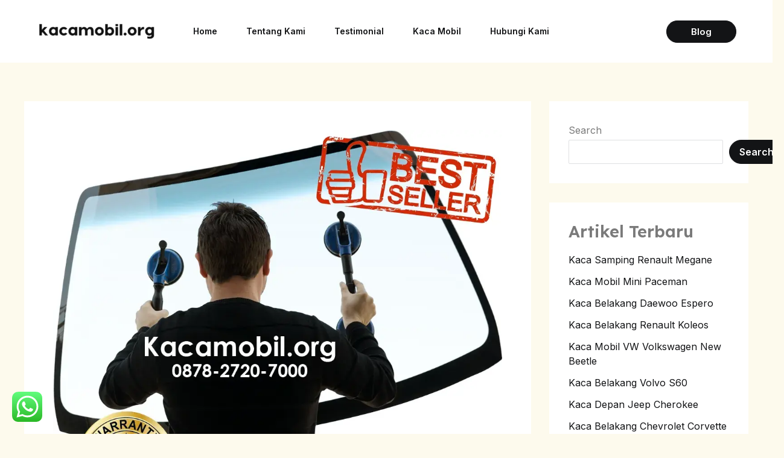

--- FILE ---
content_type: application/x-javascript
request_url: https://kacamobil.org/wp-content/plugins/wp-meta-and-date-remover/assets/js/inspector.js?ver=1.1
body_size: 568
content:
var VALID_CLASSNAME = /^[_a-zA-Z\- ]*$/

var constructCssPath = el => {
  if (!(el instanceof Element)) return
  let path = []
  while (el.nodeType === Node.ELEMENT_NODE) {
    let selector = el.nodeName.toLowerCase()
    if (el.id) {
      selector += `#${el.id}`
      path.unshift(selector)
      break
    } else if (el.className && VALID_CLASSNAME.test(el.className)) {
      selector += `.${(el.className.trim()).replace(/\s+/g, '.')}`
    } else {
      let sib = el,
        nth = 1
      while ((sib = sib.previousElementSibling)) {
        if (sib.nodeName.toLowerCase() == selector) nth++
      }
      if (nth != 1) selector += ':nth-of-type(' + nth + ')'
    }
    path.unshift(selector)
    el = el.parentNode
  }
  return path.join(' > ')
}


var defaultProps = {
  root: 'body',
  outlineStyle: '5px solid rgba(204, 146, 62, 0.3)',
  onClick: el => console.log('Element was clicked:', constructCssPath(el))
}

var Inspector = ((props = {}) => {
  const {root, excluded, outlineStyle} = {
    ...defaultProps,
    ...props
  }
  let onClick = props.onClick || defaultProps.onClick

  let selected, excludedElements

  const removeHighlight = el => {
    if (el) el.style.outline = 'none'
  }

  const highlight = el => {
    el.style.outline = outlineStyle
    el.style.outlineOffset = `-${el.style.outlineWidth}`
  }

  const shouldBeExcluded = ev => {
    if (excludedElements && excludedElements.length && excludedElements.some(parent => (parent === ev.target || parent.contains(ev.target)))){
      return true
    }
  }

  const handleMouseOver = ev => {
    if (shouldBeExcluded(ev)){
      return
    }
    selected = ev.target
    highlight(selected)
  }

  const handleMouseOut = ev => {
    if (shouldBeExcluded(ev)){
      return
    }
    removeHighlight(ev.target)
  }

  const handleClick = ev => {
    if (shouldBeExcluded(ev)){
      return
    }
    ev.preventDefault()
    ev.stopPropagation()
    onClick(ev.target)
    return false
  }

  const prepareExcluded = (rootEl) => {
    if (!excluded.length){
      return []
    }
    const excludedNested = excluded.flatMap(element => {
      if (typeof element === 'string' || element instanceof String){
        return Array.from(rootEl.querySelectorAll(element))
      } else if (element instanceof Element){
        return [element]
      } else if (element.length>0 && element[0] instanceof Element){
        return Array.from(element)
      }
    })
    return Array.from(excludedNested).flat()
  }

  const enable = onClickCallback => {
    const rootEl = document.querySelector(root)
    if (!rootEl)
      return

    if (excluded){
      excludedElements = prepareExcluded(rootEl)
    }
    rootEl.addEventListener('mouseover', handleMouseOver, true)
    rootEl.addEventListener('mouseout', handleMouseOut, true)
    rootEl.addEventListener('click', handleClick, true)
    if (onClickCallback){
      onClick = onClickCallback
    }
  }
  const cancel = () => {
    const rootEl = document.querySelector(root)
    if (!rootEl)
      return
    rootEl.removeEventListener('mouseover', handleMouseOver, true)
    rootEl.removeEventListener('mouseout', handleMouseOut, true)
    rootEl.removeEventListener('click', handleClick, true)
    removeHighlight(selected)

  }
  return {
    enable,
    cancel
  }
})

window.classStack = []

function processStack(){
  classStack.forEach(element => {
    document.head.removeChild(element);
  });
  classStack.forEach(element => {
    document.head.appendChild(element)
  });
}

var inspector = Inspector({
  onClick:(el)=>{
    console.log(el)
    const styleElement = document.createElement('style');
    var css = "."+Array.from(el.classList).join(".")+"{display:none!important}"
    styleElement.textContent = css;
    window.classStack.push(styleElement)
    document.head.appendChild(styleElement)
    window.parent.postMessage("removed")
  }
})

window.inspector = inspector
